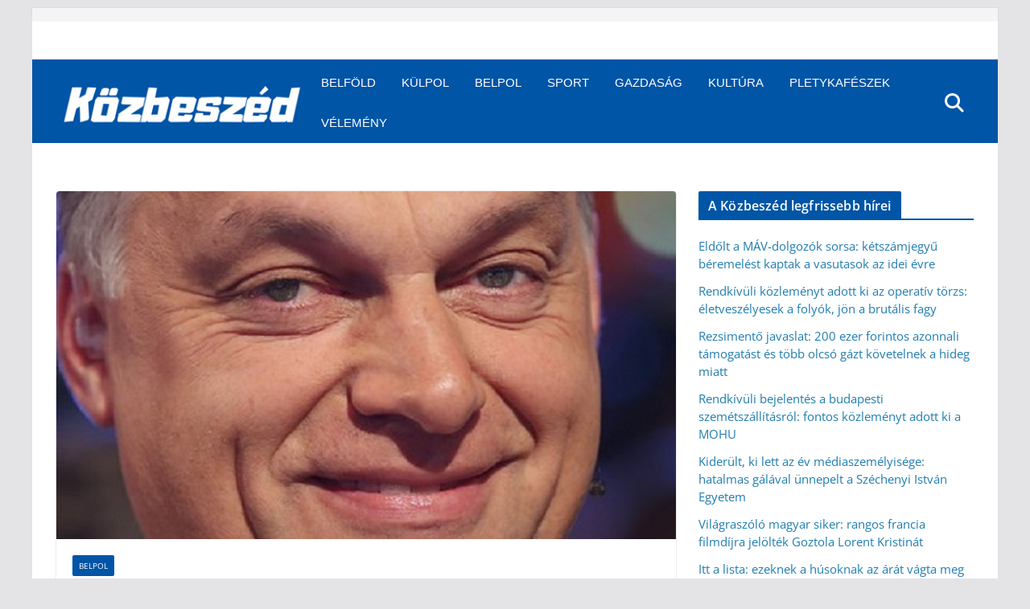

--- FILE ---
content_type: text/html; charset=utf-8
request_url: https://www.google.com/recaptcha/api2/aframe
body_size: 266
content:
<!DOCTYPE HTML><html><head><meta http-equiv="content-type" content="text/html; charset=UTF-8"></head><body><script nonce="Qx5KkaiV_g0aIdZbX_Mi2g">/** Anti-fraud and anti-abuse applications only. See google.com/recaptcha */ try{var clients={'sodar':'https://pagead2.googlesyndication.com/pagead/sodar?'};window.addEventListener("message",function(a){try{if(a.source===window.parent){var b=JSON.parse(a.data);var c=clients[b['id']];if(c){var d=document.createElement('img');d.src=c+b['params']+'&rc='+(localStorage.getItem("rc::a")?sessionStorage.getItem("rc::b"):"");window.document.body.appendChild(d);sessionStorage.setItem("rc::e",parseInt(sessionStorage.getItem("rc::e")||0)+1);localStorage.setItem("rc::h",'1768867590070');}}}catch(b){}});window.parent.postMessage("_grecaptcha_ready", "*");}catch(b){}</script></body></html>